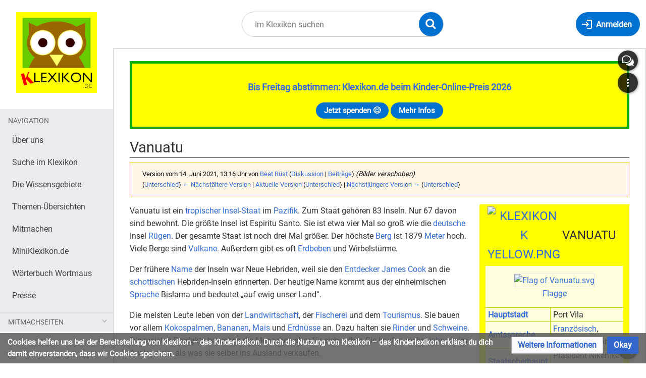

--- FILE ---
content_type: text/html; charset=UTF-8
request_url: https://klexikon.zum.de/index.php?title=Vanuatu&oldid=135710
body_size: 17472
content:
<!DOCTYPE html>
<html class="client-nojs" lang="de" dir="ltr">
<head>
<meta charset="UTF-8"/>
<title>Vanuatu – Klexikon – das Kinderlexikon</title>
<script>document.documentElement.className="client-js";RLCONF={"wgBreakFrames":true,"wgSeparatorTransformTable":[",\t.",".\t,"],"wgDigitTransformTable":["",""],"wgDefaultDateFormat":"dmy","wgMonthNames":["","Januar","Februar","März","April","Mai","Juni","Juli","August","September","Oktober","November","Dezember"],"wgRequestId":"cd2c9c6d01731deccd9f273b","wgCSPNonce":false,"wgCanonicalNamespace":"","wgCanonicalSpecialPageName":false,"wgNamespaceNumber":0,"wgPageName":"Vanuatu","wgTitle":"Vanuatu","wgCurRevisionId":154859,"wgRevisionId":135710,"wgArticleId":12275,"wgIsArticle":true,"wgIsRedirect":false,"wgAction":"view","wgUserName":null,"wgUserGroups":["*"],"wgCategories":["Artikel mit geprüfter Infobox","Klexikon-Artikel","Erdkunde"],"wgPageContentLanguage":"de","wgPageContentModel":"wikitext","wgRelevantPageName":"Vanuatu","wgRelevantArticleId":12275,"wgIsProbablyEditable":false,"wgRelevantPageIsProbablyEditable":false,"wgRestrictionEdit":[],"wgRestrictionMove":[],"wgVisualEditor":{"pageLanguageCode":"de","pageLanguageDir":"ltr","pageVariantFallbacks":"de"},"wgMediaViewerOnClick":true,"wgMediaViewerEnabledByDefault":true,"wgEditSubmitButtonLabelPublish":false};
RLSTATE={"site.styles":"ready","user.styles":"ready","user":"ready","user.options":"loading","mediawiki.action.styles":"ready","mediawiki.interface.helpers.styles":"ready","mediawiki.page.gallery.styles":"ready","ext.inputBox.styles":"ready","mediawiki.ui.input":"ready","mediawiki.ui.checkbox":"ready","skins.timis.styles":"ready","mediawiki.ui.button":"ready","ext.faiRoboto.styles":"ready","ext.faiFontAwesome.styles":"ready","ext.faiBrainyIcons.styles":"ready","ext.visualEditor.desktopArticleTarget.noscript":"ready","ext.embedVideo.styles":"ready","ext.CookieWarning.styles":"ready","oojs-ui-core.styles":"ready","oojs-ui.styles.indicators":"ready","mediawiki.widgets.styles":"ready","oojs-ui-core.icons":"ready","mediawiki.htmlform.ooui.styles":"ready","mediawiki.htmlform.styles":"ready"};RLPAGEMODULES=["site","mediawiki.page.ready","skins.timis.scripts","ext.visualEditor.desktopArticleTarget.init","ext.visualEditor.targetLoader","ext.closeButton","mmv.head","mmv.bootstrap.autostart","ext.embedVideo.overlay","ext.CookieWarning","mediawiki.htmlform","ext.SimpleFeedback"];</script>
<script>(RLQ=window.RLQ||[]).push(function(){mw.loader.implement("user.options@12s5i",function($,jQuery,require,module){mw.user.tokens.set({"patrolToken":"+\\","watchToken":"+\\","csrfToken":"+\\"});});});</script>
<link rel="stylesheet" href="/load.php?lang=de&amp;modules=ext.CookieWarning.styles%7Cext.embedVideo.styles%7Cext.faiBrainyIcons.styles%7Cext.faiFontAwesome.styles%7Cext.faiRoboto.styles%7Cext.inputBox.styles%7Cext.visualEditor.desktopArticleTarget.noscript%7Cmediawiki.action.styles%7Cmediawiki.htmlform.ooui.styles%7Cmediawiki.htmlform.styles%7Cmediawiki.interface.helpers.styles%7Cmediawiki.page.gallery.styles%7Cmediawiki.ui.button%2Ccheckbox%2Cinput%7Cmediawiki.widgets.styles%7Coojs-ui-core.icons%2Cstyles%7Coojs-ui.styles.indicators%7Cskins.timis.styles&amp;only=styles&amp;skin=timis"/>
<script async="" src="/load.php?lang=de&amp;modules=startup&amp;only=scripts&amp;raw=1&amp;skin=timis"></script>
<meta name="generator" content="MediaWiki 1.39.17"/>
<meta name="robots" content="noindex,nofollow"/>
<meta name="format-detection" content="telephone=no"/>
<meta name="viewport" content="width=device-width, initial-scale=1.0, user-scalable=yes, minimum-scale=0.25, maximum-scale=5.0"/>
<link rel="icon" href="/skins/Timis/resources/instance/images/favicon.ico"/>
<link rel="search" type="application/opensearchdescription+xml" href="/opensearch_desc.php" title="Klexikon – das Kinderlexikon (de)"/>
<link rel="EditURI" type="application/rsd+xml" href="https://klexikon.zum.de/api.php?action=rsd"/>
<link rel="alternate" type="application/atom+xml" title="Atom-Feed für „Klexikon – das Kinderlexikon“" href="/index.php?title=Spezial:Letzte_%C3%84nderungen&amp;feed=atom"/>
	<meta property="og:type" content="article"/>

	<meta property="og:site_name" content="Klexikon – das Kinderlexikon"/>

	<meta property="og:title" content="Vanuatu"/>

	<meta property="og:url" content="https://klexikon.zum.de/wiki/Vanuatu"/>

</head>
<body class="mediawiki ltr sitedir-ltr mw-hide-empty-elt ns-0 ns-subject page-Vanuatu rootpage-Vanuatu skin-timis action-view skin--responsive not-logged-in"> <!-- Not logged in Users -->

			
			<!-- Login Button -->
			
		<div id="mw-wrapper"><div id="mw-header-container" class="ts-container"><div id="mw-header" class="ts-inner"><div id="user-tools"><div id="login-button" class="noprint"><a id="p-login" class="mw-wiki-title" href="/index.php?title=Spezial:Anmelden&amp;returnto=Vanuatu&amp;returntoquery=oldid%3D135710" title="Anmelden"><span class="login-button-text">Anmelden</span></a></div></div><div id="p-logo-container" class="mw-portlet" role="banner"><a id="p-banner" class="mw-wiki-title" href="/wiki/Klexikon:Willkommen_im_Klexikon" name="Home"><img id="p-logo" class="mw-portlet" src="/skins/Timis/resources/instance/images/logo.png" alt="Logo"/></a></div><div class="mw-portlet" id="p-search"><h3 lang="de" dir="ltr"><label for="searchInput">Suche</label></h3><form action="/index.php" id="searchform"><div id="simpleSearch"><div id="searchInput-container"><input type="search" name="search" placeholder="Im Klexikon suchen" aria-label="Im Klexikon suchen" autocapitalize="sentences" title="Klexikon – das Kinderlexikon durchsuchen [f]" accesskey="f" id="searchInput"/></div><input type="hidden" value="Spezial:Suche" name="title"/><input class="searchButton mw-fallbackSearchButton" type="submit" name="fulltext" title="Suche nach Seiten, die diesen Text enthalten" id="mw-searchButton" value="Suchen"/><input class="searchButton" type="submit" name="go" title="Gehe direkt zu der Seite mit genau diesem Namen, falls sie vorhanden ist." id="searchButton" value="Seite"/><div id="search-expand-toggle"></div></div><div id="search-collapse-toggle"></div></form></div></div><div class="visualClear"></div></div><div id="menus-cover"></div><div id="mw-content-container" class="ts-container"><div id="mw-content-block" class="ts-inner"><div id="mw-content-wrapper"><div id="mw-content"><div id="content" class="mw-body" role="main"><div id="siteNotice"><div id="localNotice"><div class="sitenotice" lang="de" dir="ltr"><div style="border: 5px solid #00aa00; padding: 1rem; background-color:#FFFF00;">
<p><big><b><a target="_blank" rel="nofollow noreferrer noopener" class="external text" href="https://www.mdr.de/mdr-rundfunkrat/kindermedienpreise/abstimmung-kinder-online-preis-mitmachen-voting-100.html">Bis Freitag abstimmen: Klexikon.de beim Kinder-Online-Preis 2026</a></b></big>
</p>
<center><div>
<div class="mw-ui-button"><a target="_blank" rel="nofollow noreferrer noopener" class="external text" href="https://www.betterplace.org/de/projects/88394">Jetzt spenden 😊</a></div>
<div class="mw-ui-button"><a href="/wiki/Klexikon:%C3%9Cber_uns" title="Klexikon:Über uns">Mehr Infos</a></div>
</div></center>
</div></div></div></div><div class="mw-indicators">
</div>
<h1 id="firstHeading" class="firstHeading mw-first-heading"><span class="mw-page-title-main">Vanuatu</span></h1><div id="bodyContentOuter"><div id="siteSub">Aus Klexikon – das Kinderlexikon</div><div class="visualClear"></div><div class="mw-body-content" id="bodyContent"><div id="contentSub"><div class="mw-message-box-warning mw-revision mw-message-box"><div id="mw-revision-info">Version vom 14. Juni 2021, 13:16 Uhr von <a href="/wiki/Benutzer:Beat_R%C3%BCst" class="mw-userlink" title="Benutzer:Beat Rüst"><bdi>Beat Rüst</bdi></a> <span class="mw-usertoollinks">(<a href="/wiki/Benutzer_Diskussion:Beat_R%C3%BCst" class="mw-usertoollinks-talk" title="Benutzer Diskussion:Beat Rüst">Diskussion</a> | <a href="/wiki/Spezial:Beitr%C3%A4ge/Beat_R%C3%BCst" class="mw-usertoollinks-contribs" title="Spezial:Beiträge/Beat Rüst">Beiträge</a>)</span> <span class="comment">(Bilder verschoben)</span></div><div id="mw-revision-nav">(<a href="/index.php?title=Vanuatu&amp;diff=prev&amp;oldid=135710" title="Vanuatu">Unterschied</a>) <a href="/index.php?title=Vanuatu&amp;direction=prev&amp;oldid=135710" title="Vanuatu">← Nächstältere Version</a> | <a href="/wiki/Vanuatu" title="Vanuatu">Aktuelle Version</a> (<a href="/index.php?title=Vanuatu&amp;diff=cur&amp;oldid=135710" title="Vanuatu">Unterschied</a>) | <a href="/index.php?title=Vanuatu&amp;direction=next&amp;oldid=135710" title="Vanuatu">Nächstjüngere Version →</a> (<a href="/index.php?title=Vanuatu&amp;diff=next&amp;oldid=135710" title="Vanuatu">Unterschied</a>)</div></div></div><div id="mw-content-text" class="mw-body-content mw-content-ltr" lang="de" dir="ltr"><div class="mw-parser-output"><div class="klexibox" style="float:right">
<table style="margin: 0 0 1.5rem 1rem; border-collapse: collapse; border:12px solid #ff0; border-top:none; width:288px; background-color:#ffd; padding:0px">
<tbody><tr>
<td colspan="2" style="background-color:#ff0;">
<table width="100%" style="text-align:center; font-size:24px; text-transform: uppercase; background-color:#ff0; margin:0px; border:none; padding:0px">
<tbody><tr>
<td width="32px" valign="center"><a href="/wiki/Datei:Klexikon_K_yellow.png" class="image"><img alt="Klexikon K yellow.png" src="https://upload.wikimedia.org/wikipedia/commons/thumb/b/b3/Klexikon_K_yellow.png/40px-Klexikon_K_yellow.png" decoding="async" width="32" height="33" srcset="https://upload.wikimedia.org/wikipedia/commons/thumb/b/b3/Klexikon_K_yellow.png/60px-Klexikon_K_yellow.png 1.5x, https://upload.wikimedia.org/wikipedia/commons/thumb/b/b3/Klexikon_K_yellow.png/120px-Klexikon_K_yellow.png 2x" data-file-width="125" data-file-height="130" /></a>
</td>
<td valign="center">Vanuatu
</td>
<td width="32px">&#160;
</td></tr></tbody></table>
</td></tr>
<tr>
<td colspan="2" style="padding:15px; text-align:center"><a href="/wiki/Datei:Flag_of_Vanuatu.svg" class="image"><img alt="Flag of Vanuatu.svg" src="https://upload.wikimedia.org/wikipedia/commons/thumb/b/bc/Flag_of_Vanuatu.svg/langde-250px-Flag_of_Vanuatu.svg.png" decoding="async" width="160" height="96" class="thumbborder" srcset="https://upload.wikimedia.org/wikipedia/commons/thumb/b/bc/Flag_of_Vanuatu.svg/langde-330px-Flag_of_Vanuatu.svg.png 2x" data-file-width="600" data-file-height="360" /></a> <br /> <a href="/wiki/Flagge" title="Flagge">Flagge</a>
</td></tr>
<tr>
<td style="padding-left:5px; border:1px solid #cc0"><b><a href="/wiki/Hauptstadt" title="Hauptstadt">Hauptstadt</a></b>
</td>
<td style="padding-left:5px; border:1px solid #cc0">Port Vila
</td></tr>
<tr>
<td style="padding-left:5px; border:1px solid #cc0"><b><a href="/wiki/Amtssprache" title="Amtssprache">Amtssprache</a></b>
</td>
<td style="padding-left:5px; border:1px solid #cc0"><a href="/wiki/Franz%C3%B6sische_Sprache" title="Französische Sprache">Französisch</a>, <a href="/wiki/Englische_Sprache" title="Englische Sprache">Englisch</a>, Bislama
</td></tr>
<tr>
<td style="padding-left:5px; padding-right:5px; border:1px solid #cc0"><b><a href="/wiki/Staatsoberhaupt" title="Staatsoberhaupt">Staatsoberhaupt</a></b>
</td>
<td style="padding-left:5px; padding-right:5px; border:1px solid #cc0">Präsident Nikenike Vurobaravu
</td></tr>
<tr>
<td style="padding-left:5px; border:1px solid #cc0"><b><a href="/wiki/Einwohner" title="Einwohner">Einwohnerzahl</a></b>
</td>
<td style="padding-left:5px; border:1px solid #cc0">etwa 276.000
</td></tr>
<tr>
<td style="padding-left:5px; border:1px solid #cc0"><b>Fläche</b>
</td>
<td style="padding-left:5px; border:1px solid #cc0">etwa 12.000 <a href="/wiki/Meter" title="Meter">Quadratkilometer</a>
</td></tr>
<tr>
<td colspan="2"><a href="/wiki/Datei:Vanuatu_on_the_globe_(Polynesia_centered).svg" class="image"><img alt="Vanuatu on the globe (Polynesia centered).svg" src="https://upload.wikimedia.org/wikipedia/commons/thumb/d/d9/Vanuatu_on_the_globe_%28Polynesia_centered%29.svg/langde-330px-Vanuatu_on_the_globe_%28Polynesia_centered%29.svg.png" decoding="async" width="288" height="288" srcset="https://upload.wikimedia.org/wikipedia/commons/thumb/d/d9/Vanuatu_on_the_globe_%28Polynesia_centered%29.svg/langde-500px-Vanuatu_on_the_globe_%28Polynesia_centered%29.svg.png 1.5x, https://upload.wikimedia.org/wikipedia/commons/thumb/d/d9/Vanuatu_on_the_globe_%28Polynesia_centered%29.svg/langde-960px-Vanuatu_on_the_globe_%28Polynesia_centered%29.svg.png 2x" data-file-width="861" data-file-height="861" /></a>
</td></tr>
<tr>
<td colspan="2" style="text-align:center">Wo das Land in <a href="/wiki/Ozeanien" title="Ozeanien">Ozeanien</a> liegt
</td></tr>
<tr>
<td colspan="2" style="text-align:center"><b>Übersicht: Alle <a href="/wiki/Staaten_der_Erde" title="Staaten der Erde">Staaten der Erde</a></b>
</td></tr></tbody></table></div>
<p>Vanuatu ist ein <a href="/wiki/Tropen" title="Tropen">tropischer</a> <a href="/wiki/Insel" title="Insel">Insel</a>-<a href="/wiki/Staat" title="Staat">Staat</a> im <a href="/wiki/Pazifik" class="mw-redirect" title="Pazifik">Pazifik</a>. Zum Staat gehören 83 Inseln. Nur 67 davon sind bewohnt. Die größte Insel ist Espiritu Santo. Sie ist etwa vier Mal so groß wie die <a href="/wiki/Deutschland" title="Deutschland">deutsche</a> Insel <a href="/wiki/R%C3%BCgen" title="Rügen">Rügen</a>. Der gesamte Staat ist noch drei Mal größer. Der höchste <a href="/wiki/Berg" class="mw-redirect" title="Berg">Berg</a> ist 1879 <a href="/wiki/Meter" title="Meter">Meter</a> hoch. Viele Berge sind <a href="/wiki/Vulkan" title="Vulkan">Vulkane</a>. Außerdem gibt es oft <a href="/wiki/Erdbeben" title="Erdbeben">Erdbeben</a> und Wirbelstürme.
</p><p>Der frühere <a href="/wiki/Name" title="Name">Name</a> der Inseln war Neue Hebriden, weil sie den <a href="/wiki/Entdecker" title="Entdecker">Entdecker</a> <a href="/wiki/James_Cook" title="James Cook">James Cook</a> an die <a href="/wiki/Schottland" title="Schottland">schottischen</a> Hebriden-Inseln erinnerten. Der heutige Name kommt aus der einheimischen <a href="/wiki/Sprache" title="Sprache">Sprache</a> Bislama und bedeutet „auf ewig unser Land“.
</p><p>Die meisten Leute leben von der <a href="/wiki/Landwirtschaft" title="Landwirtschaft">Landwirtschaft</a>, der <a href="/wiki/Fische" title="Fische">Fischerei</a> und dem <a href="/wiki/Tourismus" title="Tourismus">Tourismus</a>. Sie bauen vor allem <a href="/wiki/Palmen" title="Palmen">Kokospalmen</a>, <a href="/wiki/Banane" class="mw-redirect" title="Banane">Bananen</a>, <a href="/wiki/Mais" title="Mais">Mais</a> und <a href="/wiki/Erdnuss" title="Erdnuss">Erdnüsse</a> an. Dazu halten sie <a href="/wiki/Rinder" title="Rinder">Rinder</a> und <a href="/wiki/Schwein" class="mw-redirect" title="Schwein">Schweine</a>. Die meisten Produkte brauchen die Menschen aber für sich selber. Sie kaufen mehr <a href="/wiki/Nahrung" class="mw-redirect" title="Nahrung">Nahrung</a> im Ausland ein, als was sie selber ins Ausland verkaufen.
</p><p>In Vanuatu gibt es viele <a href="/wiki/Steuer" title="Steuer">Steuern</a> nicht, die wir in den meisten anderen Ländern kennen. Viele ausländische <a href="/wiki/Unternehmen" title="Unternehmen">Unternehmen</a> betreiben deshalb hier ein <a href="/wiki/B%C3%BCro" title="Büro">Büro</a> oder legen ihr <a href="/wiki/Geld" title="Geld">Geld</a> hier auf die <a href="/wiki/Bank" title="Bank">Bank</a>, damit sie in ihrem Ursprungsland <a href="/wiki/Steuer" title="Steuer">Steuern</a> sparen können. Vanuatu bezeichnet man deshalb als „<a href="/wiki/Steuer" title="Steuer">Steueroase</a>“, wie auch einige andere Länder. Vanuatu selber verdient aber damit sehr viel Geld.
</p><p>Im Jahr 2015 zerstörte ein Wirbelsturm weite Teile des Inselstaates. Er hatte eine Windgeschwindigkeiten von mehr als 300 <a href="/wiki/Stundenkilometer" class="mw-redirect" title="Stundenkilometer">Stundenkilometer</a>. Kaum ein <a href="/wiki/Sturm" title="Sturm">Sturm</a> war je stärker. In der <a href="/wiki/Hauptstadt" title="Hauptstadt">Hauptstadt</a> Port Vila wurden 90 <a href="/wiki/Prozent" title="Prozent">Prozent</a> aller Gebäude zerstört oder schwer beschädigt. Der <a href="/wiki/Pr%C3%A4sident" class="mw-redirect" title="Präsident">Präsident</a> machte den <a href="/wiki/Klimawandel" title="Klimawandel">Klimawandel</a> dafür verantwortlich.
</p>
<h2><span id="Was_gibt_es_besonderes_in_Vanuatu.3F"></span><span class="mw-headline" id="Was_gibt_es_besonderes_in_Vanuatu?">Was gibt es besonderes in Vanuatu?</span></h2>
<div class="thumb tright"><div class="thumbinner" style="width:302px;"><a href="/wiki/Datei:Youth_Against_Corruption_(Imagicity_1055).jpg" class="image"><img alt="" src="https://upload.wikimedia.org/wikipedia/commons/thumb/5/5e/Youth_Against_Corruption_%28Imagicity_1055%29.jpg/330px-Youth_Against_Corruption_%28Imagicity_1055%29.jpg" decoding="async" width="300" height="199" class="thumbimage" srcset="https://upload.wikimedia.org/wikipedia/commons/thumb/5/5e/Youth_Against_Corruption_%28Imagicity_1055%29.jpg/500px-Youth_Against_Corruption_%28Imagicity_1055%29.jpg 1.5x, https://upload.wikimedia.org/wikipedia/commons/thumb/5/5e/Youth_Against_Corruption_%28Imagicity_1055%29.jpg/960px-Youth_Against_Corruption_%28Imagicity_1055%29.jpg 2x" data-file-width="3792" data-file-height="2519" /></a>  <div class="thumbcaption"><div class="magnify"><a href="/wiki/Datei:Youth_Against_Corruption_(Imagicity_1055).jpg" class="internal" title="vergrößern"></a></div>Der Text auf dem Stirnband dieses Mannes ist in der <a href="/wiki/Sprache" title="Sprache">Sprache</a> Bislama. Deutlich ist die Ähnlichkeit mit dem <a href="/wiki/Englisch" class="mw-redirect" title="Englisch">Englischen</a> erkennbar. „KAM TUGETER“ kommt vom englischen „come together“ und bedeutet: „Kommt beisammen!“ „FAET AGENST KORAPSEN“ kommt vom englischen „fight against corruption“ und bedeutet: „Kämpft gegen <a href="/wiki/Korruption" title="Korruption">Korruption</a>!“</div></div></div>
<p>Vanuatu hat etwa 267.000 Einwohner. Das ist gerade doppelt so viel wie die Stadt <a href="/wiki/Bern" class="mw-redirect" title="Bern">Bern</a>. Die <a href="/wiki/Mensch" title="Mensch">Menschen</a> sprechen eine von 110 einheimischen Sprachen. Nirgends auf der <a href="/wiki/Erde" title="Erde">Erde</a> gibt es mehr Sprachen pro Einwohner. <a href="/wiki/Amtssprache" title="Amtssprache">Amtssprachen</a> sind <a href="/wiki/Englisch" class="mw-redirect" title="Englisch">Englisch</a>, <a href="/wiki/Franz%C3%B6sisch" class="mw-redirect" title="Französisch">Französisch</a> und Bislama. Bislama ist eine junge Sprache. Sie entstand in der Zeit, als die <a href="/wiki/Britisches_Weltreich" title="Britisches Weltreich">Briten</a> und die <a href="/wiki/Frankreich" title="Frankreich">Franzosen</a> gemeinsam über die Inselgruppe herrschten. Beide Sprachen haben ihre Spuren hinterlassen. Wenn sich jemand bedanken will, kann er sagen: „Tank yu tumas.“ Das kommt vom englischen „Thank you too much“ und bedeutet „Vielen Dank!“ Eine Neujahrsfeier nennt man „bonane“. Das kommt vom französischen „bonne année“ und bedeutet „gutes Jahr“. Abgesehen von dem Wortschatz hat Bislama aber nicht viel mit <a href="/wiki/Europa" title="Europa">europäischen</a> Sprachen gemeinsam. 
</p><p>Auf einer bestimmten Insel wird immer noch Tauschhandel betrieben. Dort hat zum Beispiel eine <a href="/wiki/Muschel" class="mw-redirect" title="Muschel">Muschel</a>, ein <a href="/wiki/Wildschwein" title="Wildschwein">Wildschwein</a> oder der Stoßzahn eines Wildschweins einen Wert, der in die <a href="/wiki/W%C3%A4hrung" title="Währung">Währung</a> Vatu umgerechnet wird. Selbst ein guter Rat oder eine alte Geschichte können in <a href="/wiki/Geld" title="Geld">Geld</a> umgerechnet werden. Wer alt ist und nicht mehr arbeiten kann, der erzählt von seinen Lebenserfahrungen. So besitzt jeder etwas, das er eintauschen kann. Ein Vatu ist ungefähr so viel wert wie ein Schweinestoßzahn. Wer <a href="/wiki/Schwein" class="mw-redirect" title="Schwein">Schweine</a> besitzt gilt als reich. Ein besonders gutes Paar Stoßzähne kann tausende <a href="/wiki/Euro" title="Euro">Euro</a> wert sein. Der Stoßzahn eines Wildschweins ist auch auf der <a href="/wiki/Flagge" title="Flagge">Flagge</a> Vanuatus zu sehen.
</p><p>Aus Vanuatu stammt das Bungeespringen. Einer <a href="/wiki/Sage" title="Sage">Legende</a> nach wurde eine junge <a href="/wiki/Frau" title="Frau">Frau</a> von ihrem eifersüchtigen <a href="/wiki/Mann" title="Mann">Mann</a> verfolgt. Sie kletterte auf einen <a href="/wiki/Baum" title="Baum">Baum</a>, doch er kletterte auch hinauf. Da sprang sie in die Tiefe. Als ihr Mann das sah, sprang er hinterher, da er ohne sie nicht mehr leben wollte. Die Frau hatte jedoch rasch Lianen um ihre Knöchel gebunden und überlebte den Sprung. Ihr Mann aber starb. Heute wollen viele <a href="/wiki/Tourist" class="mw-redirect" title="Tourist">Touristen</a> dieses Schauspiel sehen. Sie müssen etwa 100 <a href="/wiki/Euro" title="Euro">Euro</a> zahlen. Von Filmteams werden bis zu 10.000 Euro verlangt. 
</p><p>Im <a href="/wiki/Jahr" title="Jahr">Jahr</a> 1974 nahm die britische <a href="/wiki/K%C3%B6nig" title="König">Königin</a> Elisabeth die Zweite an dieser Zeremonie teil. Dabei verunglückte ein Springer tödlich. Mitglieder eines Oxforder Clubs für gefährliche Sportarten waren dennoch davon begeistert und wollten es selbst ausprobieren. Mit <a href="/wiki/Gummi" title="Gummi">Gummibändern</a> machten sie das Springen ungefährlicher. Vier Klubmitglieder sprangen dann von einer 76 Meter hohen <a href="/wiki/Br%C3%BCcke" title="Brücke">Brücke</a> in der englischen Stadt Bristol. Das war der Anfang des Bungeespringens.
</p>
<ul class="gallery mw-gallery-traditional">
		<li class="gallerybox" style="width: 155px"><div style="width: 155px">
			<div class="thumb" style="width: 150px;"><div style="margin:32.5px auto;"><a href="/wiki/Datei:Landdiving1.jpg" class="image" title="Aus Vanuatu stammt das Bungeespringen. Die Springer sind nur durch Lianen gesichert."><img alt="Aus Vanuatu stammt das Bungeespringen. Die Springer sind nur durch Lianen gesichert." src="https://upload.wikimedia.org/wikipedia/commons/thumb/6/6e/Landdiving1.jpg/120px-Landdiving1.jpg" decoding="async" width="120" height="85" srcset="https://upload.wikimedia.org/wikipedia/commons/thumb/6/6e/Landdiving1.jpg/250px-Landdiving1.jpg 1.5x" data-file-width="1024" data-file-height="727" /></a></div></div>
			<div class="gallerytext">
<p>Aus Vanuatu stammt das Bungeespringen. Die Springer sind nur durch Lianen gesichert.
</p>
			</div>
		</div></li>
		<li class="gallerybox" style="width: 155px"><div style="width: 155px">
			<div class="thumb" style="width: 150px;"><div style="margin:21.5px auto;"><a href="/wiki/Datei:Edward_Natapei_CENTER_presenting_a_ceremonial_flag_to_foreign_diplomats.jpg" class="image" title="Der Präsident zeigt mit ausländischen Diplomaten die Flagge. Das Symbol ist der Stoßzahn eines Keilers."><img alt="Der Präsident zeigt mit ausländischen Diplomaten die Flagge. Das Symbol ist der Stoßzahn eines Keilers." src="https://upload.wikimedia.org/wikipedia/commons/thumb/0/0c/Edward_Natapei_CENTER_presenting_a_ceremonial_flag_to_foreign_diplomats.jpg/120px-Edward_Natapei_CENTER_presenting_a_ceremonial_flag_to_foreign_diplomats.jpg" decoding="async" width="120" height="107" srcset="https://upload.wikimedia.org/wikipedia/commons/thumb/0/0c/Edward_Natapei_CENTER_presenting_a_ceremonial_flag_to_foreign_diplomats.jpg/250px-Edward_Natapei_CENTER_presenting_a_ceremonial_flag_to_foreign_diplomats.jpg 1.5x" data-file-width="562" data-file-height="500" /></a></div></div>
			<div class="gallerytext">
<p>Der <a href="/wiki/Pr%C3%A4sident" class="mw-redirect" title="Präsident">Präsident</a> zeigt mit ausländischen Diplomaten die <a href="/wiki/Flagge" title="Flagge">Flagge</a>. Das <a href="/wiki/Symbol" title="Symbol">Symbol</a> ist der Stoßzahn eines Keilers.
</p>
			</div>
		</div></li>
		<li class="gallerybox" style="width: 155px"><div style="width: 155px">
			<div class="thumb" style="width: 150px;"><div style="margin:38.5px auto;"><a href="/wiki/Datei:Sand_drawing,_Vanuatu.jpg" class="image" title="Einwohner ohne gemeinsame Sprache verständigten sich früher über Zeichnungen im Sand."><img alt="Einwohner ohne gemeinsame Sprache verständigten sich früher über Zeichnungen im Sand." src="https://upload.wikimedia.org/wikipedia/commons/thumb/8/8f/Sand_drawing%2C_Vanuatu.jpg/120px-Sand_drawing%2C_Vanuatu.jpg" decoding="async" width="120" height="73" srcset="https://upload.wikimedia.org/wikipedia/commons/thumb/8/8f/Sand_drawing%2C_Vanuatu.jpg/250px-Sand_drawing%2C_Vanuatu.jpg 1.5x" data-file-width="2637" data-file-height="1599" /></a></div></div>
			<div class="gallerytext">
<p>Einwohner ohne gemeinsame <a href="/wiki/Sprache" title="Sprache">Sprache</a> verständigten sich früher über <a href="/wiki/Zeichnung" title="Zeichnung">Zeichnungen</a> im <a href="/wiki/Sand" title="Sand">Sand</a>.
</p>
			</div>
		</div></li>
		<li class="gallerybox" style="width: 155px"><div style="width: 155px">
			<div class="thumb" style="width: 150px;"><div style="margin:35px auto;"><a href="/wiki/Datei:Mt._Yasur_Eruption.jpg" class="image" title="Der Vulkan Yasur ist seit mindestens 800 Jahren aktiv."><img alt="Der Vulkan Yasur ist seit mindestens 800 Jahren aktiv." src="https://upload.wikimedia.org/wikipedia/commons/thumb/0/09/Mt._Yasur_Eruption.jpg/120px-Mt._Yasur_Eruption.jpg" decoding="async" width="120" height="80" srcset="https://upload.wikimedia.org/wikipedia/commons/thumb/0/09/Mt._Yasur_Eruption.jpg/250px-Mt._Yasur_Eruption.jpg 1.5x" data-file-width="3008" data-file-height="2000" /></a></div></div>
			<div class="gallerytext">
<p>Der <a href="/wiki/Vulkan" title="Vulkan">Vulkan</a> Yasur ist seit mindestens 800 <a href="/wiki/Jahr" title="Jahr">Jahren</a> aktiv.
</p>
			</div>
		</div></li>
		<li class="gallerybox" style="width: 155px"><div style="width: 155px">
			<div class="thumb" style="width: 150px;"><div style="margin:15px auto;"><figure class="embedvideo" data-service="local-embed" data-iframeconfig="{&quot;src&quot;:&quot;&quot;}" style="width:120px"><!--
	--><span class="embedvideo-wrapper" style="height:120px"><div class="embedvideo-consent" data-show-privacy-notice="1"><div class="embedvideo-thumbnail"></div><!--
--><div class="embedvideo-overlay"><!--
	--><div class="embedvideo-loader" role="button"><!--
		--><div class="embedvideo-loader__fakeButton">Video laden</div><!--
		--><div class="embedvideo-loader__footer"><!--
			--><div class="embedvideo-loader__service">Lokale Datei</div><!--
		--></div><!--
	--></div><!--
	--><div class="embedvideo-privacyNotice hidden"><!--
		--><div class="embedvideo-privacyNotice__content">Lokale Datei sammelt möglicherweise persönliche Daten.</div><!--
		--><div class="embedvideo-privacyNotice__buttons"><!--
<p>			--><button class="embedvideo-privacyNotice__continue">Fortfahren</button><!--
			--><button class="embedvideo-privacyNotice__dismiss">Ausblenden</button><!--
</p>
		--></div><!--
	--></div><!--
--></div><!--
--></div><video src="https://upload.wikimedia.org/wikipedia/commons/3/36/WIKITONGUES-_Regianna_speaking_West_Ambae.webm" width="120" height="120" style="max-width: 100%; max-height: 100%; width: 120px; height: 120px;" controls=""></video></span>
</figure></div></div>
			<div class="gallerytext">
<p>Diese Dame spircht West Ambae, wie etwa neuntausend andere Einwohner
</p>
			</div>
		</div></li>
</ul>
<hr />
<div class="mw-inputbox-centered" style=""><form name="searchbox" class="searchbox" action="/wiki/Spezial:Suche" id="M"><input class="mw-inputbox-input mw-searchInput searchboxInput mw-ui-input mw-ui-input-inline" name="search" placeholder="" size="60" dir="ltr" /><br /><input type="submit" name="go" class="mw-ui-button" value="Suche diesen Artikel" />&#160;<input type="submit" name="fulltext" class="mw-ui-button" value="Suche dieses Wort" /></form></div>
<p><br style="clear:both;" />
</p>
<hr />
<div style="font: 12pt Arial; padding:5px;">
<p><b>Klexikon.de ist die Wikipedia für Kinder</b> zwischen 5 und 15 Jahren, also ein kostenloses Online-Lexikon für Schulkinder. Zum Thema <b>Vanuatu</b> findet ihr  weitere Kinderseiten in der Kindersuchmaschine <a target="_blank" rel="nofollow noreferrer noopener" class="external text" href="https://www.fragfinn.de/?s&amp;q=Vanuatu">„Frag Finn“</a>. <br />
</p><p>Das <b>Klexikon wird gefördert</b> durch den weltgrößten Wikipedia-Förderverein <a target="_blank" rel="nofollow noreferrer noopener" class="external text" href="https://blog.wikimedia.de/2023/11/29/das-klexikon-die-digitale-antwort-auf-kinderfragen/">Wikimedia Deutschland</a>, die <a target="_blank" rel="nofollow noreferrer noopener" class="external text" href="https://www.mabb.de/foerderung/medienkompetenz/unsere-angebote-veranstaltungen/details/online-recherche-in-der-grundschule/online-recherche-in-der-grundschule">Beauftragte der Bundesregierung für Kultur und Medien</a>, die <a target="_blank" rel="nofollow noreferrer noopener" class="external text" href="https://www.bzkj.de/bzkj/service/alle-meldungen/kindgerechte-digitale-angebote-entwickeln-bzkj-bewilligt-foerderantraege-fuer-sieben-projekte-242356">Bundeszentrale für Kinder- und Jugendmedienschutz</a> und die <a target="_blank" rel="nofollow noreferrer noopener" class="external text" href="https://www.mabb.de/foerderung/medienkompetenz/unsere-angebote-veranstaltungen/details/online-recherche-in-der-grundschule/online-recherche-in-der-grundschule">Medienanstalt Berlin-Brandenburg</a>. <br />
</p><p>Unsere <b>Klexikon-Botschafter</b> sind die KiKA-Moderatoren <a href="/wiki/Klexikon:%C3%9Cber_uns" title="Klexikon:Über uns">Ralph Caspers</a> („Wissen macht Ah!“, “Die Sendung mit der Maus“ und „Frag doch mal die Maus“) und <a href="/wiki/Klexikon:%C3%9Cber_uns" title="Klexikon:Über uns">Julian Janssen</a> („Checker Julian“). <br />
</p><p>Das Kinderlexikon <b>Klexikon sorgt für Medienkompetenz und Bildungsgerechtigkeit</b> und ist wie die Wikipedia <a target="_blank" rel="nofollow noreferrer noopener" class="external text" href="https://www.betterplace.org/de/projects/88394">auf Spenden angewiesen</a>. Denn hier finden Schülerinnen und Schüler zu <a href="/wiki/Kategorie:Klexikon-Artikel" title="Kategorie:Klexikon-Artikel">3.500 Themen</a> das Wichtigste einfach erklärt, mit Definition und Bildern. Das ist Grundwissen kindgerecht und leicht verständlich für Unterricht, Hausaufgaben und Präsentationen in der Schule. <br />
</p>
Schreib uns gerne eine Nachricht und schau dir <a href="/wiki/Antworten" class="mw-redirect" title="Antworten">unsere Antworten dazu</a> an.</div>
<!-- 
NewPP limit report
Cached time: 20260112220902
Cache expiry: 86400
Reduced expiry: false
Complications: []
CPU time usage: 0.373 seconds
Real time usage: 5.036 seconds
Preprocessor visited node count: 105/1000000
Post‐expand include size: 5598/2097152 bytes
Template argument size: 272/2097152 bytes
Highest expansion depth: 5/100
Expensive parser function count: 1/100
Unstrip recursion depth: 0/20
Unstrip post‐expand size: 5912/5000000 bytes
-->
<!--
Transclusion expansion time report (%,ms,calls,template)
100.00% 3243.277      1 -total
  0.04%    1.350      1 Vorlage:Artikel
  0.04%    1.307      1 Vorlage:Infobox_Vanuatu
  0.02%    0.545      1 Vorlage:Infobox_Land
-->

<!-- Saved in RevisionOutputCache with key klexikon:rcache:135710:dateformat=dmy and timestamp 20260112220857 and revision id 135710.
 -->
</div><div id="simplefeedback"><div class="mw-htmlform-ooui-wrapper oo-ui-layout oo-ui-panelLayout"><form id="simplefeedback-form" action="/wiki/Spezial:SimpleFeedback/Vanuatu" method="post" enctype="application/x-www-form-urlencoded" class="mw-htmlform mw-htmlform-ooui oo-ui-layout oo-ui-formLayout"><input type="hidden" value="Spezial:SimpleFeedback/Vanuatu" name="title" />
<div class="oo-ui-layout oo-ui-panelLayout oo-ui-panelLayout-padded oo-ui-panelLayout-framed"><fieldset class="oo-ui-layout oo-ui-labelElement oo-ui-fieldsetLayout"><legend class="oo-ui-fieldsetLayout-header"><span class="oo-ui-iconElement-icon oo-ui-iconElement-noIcon"></span><span class="oo-ui-labelElement-label">HALLO, liebes Klexikon!</span></legend><div class="oo-ui-fieldsetLayout-group"><div class="oo-ui-widget oo-ui-widget-enabled"><div id="mw-htmlform-simplefeedback-container"><div id="ooui-php-11" class="mw-htmlform-field-HTMLRadioField oo-ui-layout oo-ui-fieldLayout oo-ui-fieldLayout-align-top" data-ooui="{&quot;_&quot;:&quot;mw.htmlform.FieldLayout&quot;,&quot;fieldWidget&quot;:{&quot;tag&quot;:&quot;simplefeedback-select-widget&quot;},&quot;align&quot;:&quot;top&quot;,&quot;helpInline&quot;:true,&quot;$overlay&quot;:true,&quot;classes&quot;:[&quot;mw-htmlform-field-HTMLRadioField&quot;]}"><div class="oo-ui-fieldLayout-body"><span class="oo-ui-fieldLayout-header"><label id="ooui-php-5" class="oo-ui-labelElement-label"></label></span><div class="oo-ui-fieldLayout-field"><div id="simplefeedback-select-widget" aria-labelledby="ooui-php-5" class="oo-ui-widget oo-ui-widget-enabled oo-ui-inputWidget oo-ui-radioSelectInputWidget" data-ooui="{&quot;_&quot;:&quot;OO.ui.RadioSelectInputWidget&quot;,&quot;options&quot;:[{&quot;data&quot;:&quot;newtopic&quot;,&quot;label&quot;:{&quot;html&quot;:&quot;Ich habe einen Lieblings-Artikel im Klexikon.&quot;}},{&quot;data&quot;:&quot;bug&quot;,&quot;label&quot;:{&quot;html&quot;:&quot;Ich habe einen Fehler gefunden.&quot;}},{&quot;data&quot;:&quot;question&quot;,&quot;label&quot;:{&quot;html&quot;:&quot;Ich m\u00f6chte ein neues Thema vorschlagen.&quot;}},{&quot;data&quot;:&quot;praise&quot;,&quot;label&quot;:{&quot;html&quot;:&quot;Ich m\u00f6chte euch loben oder kritisieren.&quot;}}],&quot;name&quot;:&quot;wptopics&quot;,&quot;value&quot;:&quot;bug&quot;}"><div class="oo-ui-layout oo-ui-labelElement oo-ui-fieldLayout oo-ui-fieldLayout-align-inline"><div class="oo-ui-fieldLayout-body"><span class="oo-ui-fieldLayout-field"><span class="oo-ui-widget oo-ui-widget-enabled oo-ui-inputWidget oo-ui-radioInputWidget"><input type="radio" tabindex="0" name="wptopics" value="newtopic" id="ooui-php-1" class="oo-ui-inputWidget-input" /><span></span></span></span><span class="oo-ui-fieldLayout-header"><label for="ooui-php-1" class="oo-ui-labelElement-label">Ich habe einen Lieblings-Artikel im Klexikon.</label></span></div></div><div class="oo-ui-layout oo-ui-labelElement oo-ui-fieldLayout oo-ui-fieldLayout-align-inline"><div class="oo-ui-fieldLayout-body"><span class="oo-ui-fieldLayout-field"><span class="oo-ui-widget oo-ui-widget-enabled oo-ui-inputWidget oo-ui-radioInputWidget"><input type="radio" tabindex="0" name="wptopics" value="bug" id="ooui-php-2" checked="checked" class="oo-ui-inputWidget-input" /><span></span></span></span><span class="oo-ui-fieldLayout-header"><label for="ooui-php-2" class="oo-ui-labelElement-label">Ich habe einen Fehler gefunden.</label></span></div></div><div class="oo-ui-layout oo-ui-labelElement oo-ui-fieldLayout oo-ui-fieldLayout-align-inline"><div class="oo-ui-fieldLayout-body"><span class="oo-ui-fieldLayout-field"><span class="oo-ui-widget oo-ui-widget-enabled oo-ui-inputWidget oo-ui-radioInputWidget"><input type="radio" tabindex="0" name="wptopics" value="question" id="ooui-php-3" class="oo-ui-inputWidget-input" /><span></span></span></span><span class="oo-ui-fieldLayout-header"><label for="ooui-php-3" class="oo-ui-labelElement-label">Ich möchte ein neues Thema vorschlagen.</label></span></div></div><div class="oo-ui-layout oo-ui-labelElement oo-ui-fieldLayout oo-ui-fieldLayout-align-inline"><div class="oo-ui-fieldLayout-body"><span class="oo-ui-fieldLayout-field"><span class="oo-ui-widget oo-ui-widget-enabled oo-ui-inputWidget oo-ui-radioInputWidget"><input type="radio" tabindex="0" name="wptopics" value="praise" id="ooui-php-4" class="oo-ui-inputWidget-input" /><span></span></span></span><span class="oo-ui-fieldLayout-header"><label for="ooui-php-4" class="oo-ui-labelElement-label">Ich möchte euch loben oder kritisieren.</label></span></div></div></div></div></div></div><div id="ooui-php-12" class="mw-htmlform-field-HTMLTextAreaField oo-ui-layout oo-ui-fieldLayout oo-ui-fieldLayout-align-top" data-ooui="{&quot;_&quot;:&quot;mw.htmlform.FieldLayout&quot;,&quot;fieldWidget&quot;:{&quot;tag&quot;:&quot;simplefeedback-text-field&quot;},&quot;align&quot;:&quot;top&quot;,&quot;helpInline&quot;:true,&quot;$overlay&quot;:true,&quot;classes&quot;:[&quot;mw-htmlform-field-HTMLTextAreaField&quot;]}"><div class="oo-ui-fieldLayout-body"><span class="oo-ui-fieldLayout-header"><label for="ooui-php-6" class="oo-ui-labelElement-label"></label></span><div class="oo-ui-fieldLayout-field"><div id="simplefeedback-text-field" class="oo-ui-widget oo-ui-widget-enabled oo-ui-inputWidget oo-ui-textInputWidget oo-ui-textInputWidget-type-text oo-ui-textInputWidget-php" data-ooui="{&quot;_&quot;:&quot;OO.ui.MultilineTextInputWidget&quot;,&quot;rows&quot;:10,&quot;name&quot;:&quot;wpfeedbacktext&quot;,&quot;inputId&quot;:&quot;ooui-php-6&quot;,&quot;required&quot;:false}"><textarea tabindex="0" name="wpfeedbacktext" rows="10" id="ooui-php-6" class="oo-ui-inputWidget-input"></textarea><span class="oo-ui-iconElement-icon oo-ui-iconElement-noIcon"></span><span class="oo-ui-indicatorElement-indicator oo-ui-indicatorElement-noIndicator"></span></div></div></div></div><div id="ooui-php-13" class="mw-htmlform-field-HTMLTextField oo-ui-layout oo-ui-fieldLayout oo-ui-fieldLayout-align-top" data-ooui="{&quot;_&quot;:&quot;mw.htmlform.FieldLayout&quot;,&quot;fieldWidget&quot;:{&quot;tag&quot;:&quot;mw-input-user_comments&quot;},&quot;align&quot;:&quot;top&quot;,&quot;helpInline&quot;:true,&quot;$overlay&quot;:true,&quot;classes&quot;:[&quot;mw-htmlform-field-HTMLTextField&quot;]}"><div class="oo-ui-fieldLayout-body"><span class="oo-ui-fieldLayout-header"><label for="ooui-php-8" class="oo-ui-labelElement-label"></label></span><div class="oo-ui-fieldLayout-field"><div id="mw-input-user_comments" class="oo-ui-widget oo-ui-widget-enabled oo-ui-inputWidget oo-ui-textInputWidget oo-ui-textInputWidget-type-text oo-ui-textInputWidget-php" data-ooui="{&quot;_&quot;:&quot;OO.ui.TextInputWidget&quot;,&quot;name&quot;:&quot;user_comments&quot;,&quot;inputId&quot;:&quot;ooui-php-8&quot;,&quot;required&quot;:false}"><input type="text" tabindex="0" name="user_comments" value="" id="ooui-php-8" class="oo-ui-inputWidget-input" /><span class="oo-ui-iconElement-icon oo-ui-iconElement-noIcon"></span><span class="oo-ui-indicatorElement-indicator oo-ui-indicatorElement-noIndicator"></span></div></div></div></div><div id="ooui-php-14" class="mw-htmlform-field-HTMLInfoField oo-ui-layout oo-ui-fieldLayout oo-ui-fieldLayout-align-top" data-ooui="{&quot;_&quot;:&quot;mw.htmlform.FieldLayout&quot;,&quot;fieldWidget&quot;:{&quot;tag&quot;:&quot;mw-input-wpprivacy&quot;},&quot;align&quot;:&quot;top&quot;,&quot;helpInline&quot;:true,&quot;$overlay&quot;:true,&quot;classes&quot;:[&quot;mw-htmlform-field-HTMLInfoField&quot;]}"><div class="oo-ui-fieldLayout-body"><span class="oo-ui-fieldLayout-header"><label id="ooui-php-10" class="oo-ui-labelElement-label"></label></span><div class="oo-ui-fieldLayout-field"><label id="mw-input-wpprivacy" aria-labelledby="ooui-php-10" class="oo-ui-widget oo-ui-widget-enabled oo-ui-labelElement-label oo-ui-labelElement oo-ui-labelWidget" data-ooui="{&quot;_&quot;:&quot;OO.ui.LabelWidget&quot;,&quot;label&quot;:{&quot;html&quot;:&quot;Hinweis: Wir ben\u00f6tigen und speichern KEINE pers\u00f6nlichen Daten wie deinen Namen. &lt;a href=\&quot;\/wiki\/Klexikon:Eure_Nachrichten_und_unsere_Antworten\&quot; title=\&quot;Klexikon:Eure Nachrichten und unsere Antworten\&quot;&gt;Hier findest du auch die Nachrichten von anderen Kindern und unsere Antworten dazu.&lt;\/a&gt;\n\u00dcbrigens: Bei pers\u00f6nlichen Sorgen oder Notf\u00e4llen kannst du dich an ein &lt;a href=\&quot;\/wiki\/Vorlage:Sorgentelefone_f%C3%BCr_Kinder\&quot; title=\&quot;Vorlage:Sorgentelefone f\u00fcr Kinder\&quot;&gt;Sorgentelefon f\u00fcr Kinder&lt;\/a&gt; wenden.&quot;}}">Hinweis: Wir benötigen und speichern KEINE persönlichen Daten wie deinen Namen. <a href="/wiki/Klexikon:Eure_Nachrichten_und_unsere_Antworten" title="Klexikon:Eure Nachrichten und unsere Antworten">Hier findest du auch die Nachrichten von anderen Kindern und unsere Antworten dazu.</a>
Übrigens: Bei persönlichen Sorgen oder Notfällen kannst du dich an ein <a href="/wiki/Vorlage:Sorgentelefone_f%C3%BCr_Kinder" title="Vorlage:Sorgentelefone für Kinder">Sorgentelefon für Kinder</a> wenden.</label></div></div></div></div></div></div></fieldset></div>
<p><input id="wpEditToken" type="hidden" value="+\" name="wpEditToken" />
<input id="mw-input-wpreturnlink" name="wpreturnlink" type="hidden" value="[[Vanuatu]]" />
<input id="mw-input-wptoken" name="wptoken" type="hidden" value="212af32a77edd559c87ca74fd1829c30696570fe+\" />
</p>
<div class="mw-htmlform-submit-buttons">
<span id="ooui-php-15" class="mw-htmlform-submit oo-ui-widget oo-ui-widget-enabled oo-ui-inputWidget oo-ui-buttonElement oo-ui-buttonElement-framed oo-ui-labelElement oo-ui-flaggedElement-primary oo-ui-flaggedElement-progressive oo-ui-buttonInputWidget" data-ooui="{&quot;_&quot;:&quot;OO.ui.ButtonInputWidget&quot;,&quot;type&quot;:&quot;submit&quot;,&quot;value&quot;:&quot;Abschicken&quot;,&quot;label&quot;:&quot;Abschicken&quot;,&quot;flags&quot;:[&quot;primary&quot;,&quot;progressive&quot;],&quot;classes&quot;:[&quot;mw-htmlform-submit&quot;]}"><button type="submit" tabindex="0" value="Abschicken" class="oo-ui-inputWidget-input oo-ui-buttonElement-button"><span class="oo-ui-iconElement-icon oo-ui-iconElement-noIcon oo-ui-image-invert"></span><span class="oo-ui-labelElement-label">Abschicken</span><span class="oo-ui-indicatorElement-indicator oo-ui-indicatorElement-noIndicator oo-ui-image-invert"></span></button></span></div>
</form></div></div></div><div class="printfooter">
Abgerufen von „<a dir="ltr" href="https://klexikon.zum.de/index.php?title=Vanuatu&amp;oldid=135710">https://klexikon.zum.de/index.php?title=Vanuatu&amp;oldid=135710</a>“</div>
<div class="visualClear"></div></div></div></div></div><div id="content-bottom-stuff"><div id="catlinks" class="catlinks" data-mw="interface"><div id="mw-normal-catlinks" class="mw-normal-catlinks"><a href="/wiki/Spezial:Kategorien" title="Spezial:Kategorien">Kategorien</a>: <ul><li><a href="/wiki/Kategorie:Klexikon-Artikel" title="Kategorie:Klexikon-Artikel">Klexikon-Artikel</a></li><li><a href="/wiki/Kategorie:Erdkunde" title="Kategorie:Erdkunde">Erdkunde</a></li></ul></div><div id="mw-hidden-catlinks" class="mw-hidden-catlinks mw-hidden-cats-hidden">Versteckte Kategorie: <ul><li><a href="/wiki/Kategorie:Artikel_mit_gepr%C3%BCfter_Infobox" title="Kategorie:Artikel mit geprüfter Infobox">Artikel mit geprüfter Infobox</a></li></ul></div></div><div id='mw-data-after-content'>
	<div class="mw-cookiewarning-container"><div class="mw-cookiewarning-text"><span>Cookies helfen uns bei der Bereitstellung von Klexikon – das Kinderlexikon. Durch die Nutzung von Klexikon – das Kinderlexikon erklärst du dich damit einverstanden, dass wir Cookies speichern.</span></div><form method="POST"><div class='oo-ui-layout oo-ui-horizontalLayout'><span class='oo-ui-widget oo-ui-widget-enabled oo-ui-buttonElement oo-ui-buttonElement-framed oo-ui-labelElement oo-ui-flaggedElement-progressive oo-ui-buttonWidget'><a role='button' tabindex='0' href='./Klexikon%3ADatenschutz' rel='nofollow' class='oo-ui-buttonElement-button'><span class='oo-ui-iconElement-icon oo-ui-iconElement-noIcon oo-ui-image-progressive'></span><span class='oo-ui-labelElement-label'>Weitere Informationen</span><span class='oo-ui-indicatorElement-indicator oo-ui-indicatorElement-noIndicator oo-ui-image-progressive'></span></a></span><span class='oo-ui-widget oo-ui-widget-enabled oo-ui-inputWidget oo-ui-buttonElement oo-ui-buttonElement-framed oo-ui-labelElement oo-ui-flaggedElement-primary oo-ui-flaggedElement-progressive oo-ui-buttonInputWidget'><button type='submit' tabindex='0' name='disablecookiewarning' value='OK' class='oo-ui-inputWidget-input oo-ui-buttonElement-button'><span class='oo-ui-iconElement-icon oo-ui-iconElement-noIcon oo-ui-image-invert'></span><span class='oo-ui-labelElement-label'>Okay</span><span class='oo-ui-indicatorElement-indicator oo-ui-indicatorElement-noIndicator oo-ui-image-invert'></span></button></span></div></form></div>
</div>
</div></div><div id="mw-sidebar-block"><div id="mw-site-navigation"><div id="site-navigation" class="sidebar-chunk"><h2><span>Navigation</span></h2><div class="sidebar-inner"><div role="navigation" class="mw-portlet" id="p-navigation" aria-labelledby="p-navigation-label"><h3 id="p-navigation-label" lang="de" dir="ltr">Navigation</h3><div class="mw-portlet-body"><ul lang="de" dir="ltr"><li id="n-Über-uns" class="mw-list-item"><a href="/wiki/Klexikon:%C3%9Cber_uns"><span>Über uns</span></a></li><li id="n-Suche-im-Klexikon" class="mw-list-item"><a href="/wiki/Spezial:Suche"><span>Suche im Klexikon</span></a></li><li id="n-Die-Wissensgebiete" class="mw-list-item"><a href="/wiki/Kategorie:Wissensgebiete"><span>Die Wissensgebiete</span></a></li><li id="n-Themen-Übersichten" class="mw-list-item"><a href="/wiki/Kategorie:%C3%9Cbersichtsseite"><span>Themen-Übersichten</span></a></li><li id="n-Mitmachen" class="mw-list-item"><a href="/wiki/Hilfe:Mitmachen"><span>Mitmachen</span></a></li><li id="n-MiniKlexikon.de" class="mw-list-item"><a href="https://miniklexikon.zum.de" rel="nofollow" target="_blank"><span>MiniKlexikon.de</span></a></li><li id="n-Wörterbuch-Wortmaus" class="mw-list-item"><a href="https://wortmaus.zum.de" rel="nofollow" target="_blank"><span>Wörterbuch Wortmaus</span></a></li><li id="n-Presse" class="mw-list-item"><a href="/wiki/Klexikon:%C3%9Cber_uns#Was_sagen_Medien_und_andere_über_das_Klexikon?"><span>Presse</span></a></li></ul></div></div><div role="navigation" class="mw-portlet" id="p-Mitmachseiten" aria-labelledby="p-Mitmachseiten-label"><h3 id="p-Mitmachseiten-label" lang="de" dir="ltr">Mitmachseiten</h3><div class="mw-portlet-body"><ul lang="de" dir="ltr"><li id="n-Ehrenamtliche-gesucht!" class="mw-list-item"><a href="/wiki/Hilfe:Mitmachen"><span>Ehrenamtliche gesucht!</span></a></li><li id="n-Artikelwünsche" class="mw-list-item"><a href="/wiki/Hilfe:Artikelw%C3%BCnsche"><span>Artikelwünsche</span></a></li><li id="n-Artikelentwürfe" class="mw-list-item"><a href="/wiki/Kategorie:Artikelentw%C3%BCrfe"><span>Artikelentwürfe</span></a></li><li id="n-recentchanges" class="mw-list-item"><a href="/wiki/Spezial:Letzte_%C3%84nderungen" title="Liste der letzten Änderungen in diesem Wiki [r]" accesskey="r"><span>Letzte Änderungen</span></a></li><li id="n-Alle-Artikel" class="mw-list-item"><a href="/wiki/Kategorie:Klexikon-Artikel"><span>Alle Artikel</span></a></li><li id="n-Zufalls-Artikel" class="mw-list-item"><a href="/wiki/Spezial:Zuf%C3%A4llige_Seite"><span>Zufalls-Artikel</span></a></li><li id="n-Dokumentation" class="mw-list-item"><a href="/wiki/Klexikon:Dokumentation"><span>Dokumentation</span></a></li><li id="n-Hilfeseiten" class="mw-list-item"><a href="/wiki/Hilfe:%C3%9Cbersicht"><span>Hilfeseiten</span></a></li><li id="n-Forum" class="mw-list-item"><a href="/wiki/Hilfe_Diskussion:Forum"><span>Forum</span></a></li></ul></div></div></div></div></div><div id="mw-custom-sidebar"></div></div><div id="mw-related-navigation"><div id="highlighted-tools" class="sidebar-chunk"><h2><span>⧼timis-pagehighlighted⧽</span></h2><div class="sidebar-inner"><div role="navigation" class="mw-portlet" id="p-highlighted" aria-labelledby="p-highlighted-label"><h3 id="p-highlighted-label" lang="de" dir="ltr">timis-pagehighlighted</h3><div class="mw-portlet-body"><ul lang="de" dir="ltr"><li id="ca-view" class="selected mw-list-item"><a href="/wiki/Vanuatu"><span>Lesen</span></a></li></ul></div></div></div></div><div id="namespaces" class="sidebar-chunk"><h2><span>⧼timis-pagenamespaces⧽</span></h2><div class="sidebar-inner"><div role="navigation" class="mw-portlet" id="p-namespaces" aria-labelledby="p-namespaces-label"><h3 id="p-namespaces-label" lang="de" dir="ltr">Namensräume</h3><div class="mw-portlet-body"><ul lang="de" dir="ltr"><li id="ca-nstab-main" class="selected mw-list-item"><a href="/wiki/Vanuatu" title="Seiteninhalt anzeigen [c]" accesskey="c"><span>Seite</span></a></li><li id="ca-talk" class="mw-list-item"><a href="/wiki/Diskussion:Vanuatu" rel="discussion" title="Diskussion zum Seiteninhalt [t]" accesskey="t"><span>Diskussion</span></a></li></ul></div></div></div></div><div id="translate-tools" class="sidebar-chunk"><h2><span>⧼timis-pagetranslate⧽</span></h2><div class="sidebar-inner"><div role="navigation" class="mw-portlet emptyPortlet" id="p-translate" aria-labelledby="p-translate-label"><h3 id="p-translate-label" lang="de" dir="ltr">timis-pagetranslate</h3><div class="mw-portlet-body"><ul lang="de" dir="ltr"></ul></div></div></div></div><div id="page-tools" class="sidebar-chunk"><h2><span>Seitenwerkzeuge</span></h2><div class="sidebar-inner"><div role="navigation" class="mw-portlet" id="p-cactions" title="Weitere Optionen" aria-labelledby="p-cactions-label"><h3 id="p-cactions-label" lang="de" dir="ltr">Seitenwerkzeuge</h3><div class="mw-portlet-body"><ul lang="de" dir="ltr"><li id="ca-viewsource" class="mw-list-item"><a href="/index.php?title=Vanuatu&amp;action=edit&amp;oldid=135710" title="Diese Seite ist geschützt. Ihr Quelltext kann dennoch angesehen und kopiert werden. [e]" accesskey="e"><span>Quelltext anzeigen</span></a></li><li id="ca-history" class="mw-list-item"><a href="/index.php?title=Vanuatu&amp;action=history" title="Frühere Versionen dieser Seite listen [h]" accesskey="h"><span>Versionsgeschichte</span></a></li></ul></div></div><div role="navigation" class="mw-portlet emptyPortlet" id="p-userpagetools" aria-labelledby="p-userpagetools-label"><h3 id="p-userpagetools-label" lang="de" dir="ltr">Benutzerseitenwerkzeuge</h3><div class="mw-portlet-body"><ul lang="de" dir="ltr"></ul></div></div></div></div><div id="more-tools" class="sidebar-chunk"><h2><span>Seitenwerkzeuge</span></h2><div class="sidebar-inner"><div role="navigation" class="mw-portlet emptyPortlet" id="p-tb" aria-labelledby="p-tb-label"><h3 id="p-tb-label" lang="de" dir="ltr">Wikiwerkzeuge</h3><div class="mw-portlet-body"><ul lang="de" dir="ltr"></ul></div></div><div role="navigation" class="mw-portlet" id="p-pagemisc" aria-labelledby="p-pagemisc-label"><h3 id="p-pagemisc-label" lang="de" dir="ltr">Mehr</h3><div class="mw-portlet-body"><ul lang="de" dir="ltr"><li id="t-whatlinkshere" class="mw-list-item"><a href="/wiki/Spezial:Linkliste/Vanuatu" title="Liste aller Seiten, die hierher verlinken [j]" accesskey="j"><span>Links auf diese Seite</span></a></li><li id="t-recentchangeslinked" class="mw-list-item"><a href="/wiki/Spezial:%C3%84nderungen_an_verlinkten_Seiten/Vanuatu" rel="nofollow" title="Letzte Änderungen an Seiten, die von hier verlinkt sind [k]" accesskey="k"><span>Änderungen an verlinkten Seiten</span></a></li><li id="t-upload" class="mw-list-item"><a href="/wiki/Spezial:Hochladeassistent" title="Dateien hochladen [u]" accesskey="u"><span>Datei hochladen</span></a></li><li id="t-specialpages" class="mw-list-item"><a href="/wiki/Spezial:Spezialseiten" title="Liste aller Spezialseiten [q]" accesskey="q"><span>Spezialseiten</span></a></li><li id="t-print" class="mw-list-item"><a href="javascript:print();" rel="alternate" title="Druckansicht dieser Seite [p]" accesskey="p"><span>Druckversion</span></a></li><li id="t-permalink" class="mw-list-item"><a href="/index.php?title=Vanuatu&amp;oldid=135710" title="Dauerhafter Link zu dieser Seitenversion"><span>Permanenter Link</span></a></li><li id="t-info" class="mw-list-item"><a href="/index.php?title=Vanuatu&amp;action=info" title="Weitere Informationen über diese Seite"><span>Seiten­­informationen</span></a></li><li id="t-pagelog" class="mw-list-item"><a href="/index.php?title=Spezial:Logbuch&amp;page=Vanuatu"><span>Seitenlogbücher</span></a></li></ul></div></div></div></div></div><div class="visualClear"></div></div></div><div id="custom-footer" class="ts-inner"><div id="footer-banner" class="banner">
    <div id="footer-icons-custom" style="margin: 1rem; display: flex; align-items: center; justify-content: center; flex-wrap: wrap;">
        <small>Förderungen:</small>
        <div style="flex-basis: 100%; height: 0"></div> <!-- New line in flex parent -->
        <div id="bzkj" style="max-width: 180px; margin: .5rem 1rem;  padding: 1rem; "><a href="https://www.bzkj.de/bzkj/service/alle-meldungen/kindgerechte-digitale-angebote-entwickeln-bzkj-bewilligt-foerderantraege-fuer-sieben-projekte-242356" target="_blank"><img src="/skins/Timis/resources/instance/images/bzkj.png" alt="Bundeszentrale für Kinder- und Jugendmedienschutz" /></a></div>
        <div id="bkm" style="max-width: 260px; margin: .5rem  1rem; padding: 1rem; "><a href="https://kulturstaatsminister.de/film-und-medien/film-und-medienkompetenz" target="_blank"><img src="/skins/Timis/resources/instance/images/bkm.png" alt="Beauftragter der Bundesregierung für Kultur und Medien" /></a></div>
        <div id="wikimedia" style="max-width: 300px; margin: .5rem  1rem; padding: 1rem; "><a href="https://blog.wikimedia.de/2024/11/21/happy-birthday-klexikon-die-wikipedia-fuer-kinder-wird-10/" target="_blank"><img src="/skins/Timis/resources/instance/images/wikimedia.png" alt="Wikimedia Deutschland" /></a></div>
        <div id="mabb" style="max-width: 180px; margin: .5rem  1rem; padding: 1rem; "><a href="https://www.mabb.de/foerderung/medienkompetenz/unsere-angebote-veranstaltungen/details/online-recherche-in-der-grundschule/online-recherche-in-der-grundschule" target="_blank"><img src="/skins/Timis/resources/instance/images/mabb.png" alt="Medienanstalt Berlin-Brandenburg" /></a></div>
        
        <div style="flex-basis: 100%; height: .5rem; margin-bottom: 5rem; border-bottom: 1px solid #ddd; "></div> <!-- New line in flex parent -->
        
        <small>Auszeichnungen:</small>
        <div style="flex-basis: 100%; height: 0"></div> <!-- New line in flex parent -->
        <div id="land-der-ideen" style="max-width: 180px; margin: .5rem 1rem;  padding: 1rem; "><a href="https://land-der-ideen.de/projekt/klexikon-de-online-lexikon-fuer-kinder-3827" target="_blank"><img src="/skins/Timis/resources/instance/images/land-der-ideen.png" alt="Logo Deutschland - Land der Ideen" /></a></div>
        <div id="oer-award" style="max-width: 180px; margin: .5rem  1rem; padding: 1rem; "><a href="https://open-educational-resources.de/veranstaltungen/award17" target="_blank"><img src="/skins/Timis/resources/instance/images/oer-award-2017.png" alt="OER Award 2017" /></a></div>
        <div id="paedagogischer-medienpreis" style="max-width: 160px; margin: .5rem  1rem; padding: 1rem; "><a href="https://www.studioimnetz.de/projekte/paedagogischer-medienpreis" target="_blank"><img src="/skins/Timis/resources/instance/images/paedagogischer-medienpreis.png" alt="Pädagogischer Medienreis" /></a></div>
        <div id="seitenstark-logo" style="max-width: 180px; margin: .5rem  1rem; padding: 1rem; "><a href="http://seitenstark.de" target="_blank"><img src="/skins/Timis/resources/instance/images/seitenstark-guetesiegel.png" alt="Seitenstark Gütesiegel" /></a></div>
        
        <div style="flex-basis: 100%; height: .5rem; margin-bottom: 5rem; border-bottom: 1px solid #ddd; "></div> <!-- New line in flex parent -->
        
        <div id="oer-logo" style="max-width: 180px; margin: .5rem  1rem; padding: 1rem; "><img src="/skins/Timis/resources/instance/images/oer.svg" alt="Logo OER" /></div>
		<div id="cc-logo" style="max-width: 170px; margin: .5rem  1rem; padding: 2rem 1rem 1rem; "><a rel="license" href="https://creativecommons.org/licenses/by-sa/4.0/deed.de" target="_blank"><img src="/skins/Timis/resources/instance/images/cc-by-sa.svg" alt="Logo Lizenz CC BY-SA" /></a></div>
        <div id="zum-logo" style="max-width: 250px; margin: .5rem  1rem; padding: 1rem; "><a href="http://zum.de" target="_blank"><img src="/skins/Timis/resources/instance/images/zum-projekt-logo.svg" alt="Logo ZUM Projekt" /></a></div>
    </div>
</div>
<!--<div style="margin-top:2rem;">
    <iframe id="footer-banner-frame" style="width: 100%; height: 170px; border: 0;" src="https://static.klexikon.de/banner/banner-wrapper.html"></iframe>
</div> -->
</div><div class="visualClear"></div></div><div id="mw-footer" class="mw-footer ts-inner" role="contentinfo" lang="de" dir="ltr"><div id="footer-list"><ul id="footer-info"><li id="footer-info-lastmod"> Diese Seite wurde zuletzt am 14. Juni 2021 um 13:16 Uhr bearbeitet.</li></ul><ul id="footer-places"><li id="footer-places-privacy"><a href="/wiki/Klexikon:Datenschutz">Datenschutz</a></li><li id="footer-places-about"><a href="/wiki/Hilfe:%C3%9Cber_uns">Über Klexikon – das Kinderlexikon</a></li><li id="footer-places-disclaimer"><a href="/wiki/Hilfe:Impressum">Impressum</a></li></ul></div><div class="visualClear"></div></div></div><script>(RLQ=window.RLQ||[]).push(function(){mw.config.set({"wgPageParseReport":{"limitreport":{"cputime":"0.373","walltime":"5.036","ppvisitednodes":{"value":105,"limit":1000000},"postexpandincludesize":{"value":5598,"limit":2097152},"templateargumentsize":{"value":272,"limit":2097152},"expansiondepth":{"value":5,"limit":100},"expensivefunctioncount":{"value":1,"limit":100},"unstrip-depth":{"value":0,"limit":20},"unstrip-size":{"value":5912,"limit":5000000},"timingprofile":["100.00% 3243.277      1 -total","  0.04%    1.350      1 Vorlage:Artikel","  0.04%    1.307      1 Vorlage:Infobox_Vanuatu","  0.02%    0.545      1 Vorlage:Infobox_Land"]},"cachereport":{"timestamp":"20260112220902","ttl":86400,"transientcontent":false}}});});</script>
<!-- Matomo -->
<script type="text/javascript">
  var _paq = _paq || [];
  _paq.push(["trackPageView"]);
  _paq.push(["enableLinkTracking"]);

  (function() {
    var u = (("https:" == document.location.protocol) ? "https" : "http") + "://"+"stats.zum.de/";
    _paq.push(["setTrackerUrl", u+"piwik.php"]);
    _paq.push(["setSiteId", "9"]);
    var d=document, g=d.createElement("script"), s=d.getElementsByTagName("script")[0]; g.type="text/javascript";
    g.defer=true; g.async=true; g.src=u+"piwik.js"; s.parentNode.insertBefore(g,s);
  })();
</script>
<!-- End Matomo Code -->

<!-- Matomo Image Tracker -->
<noscript><img src="https://stats.zum.de/piwik.php?idsite=9&rec=1" style="border:0" alt="" /></noscript>
<!-- End Matomo -->
<script>(RLQ=window.RLQ||[]).push(function(){mw.config.set({"wgBackendResponseTime":5207});});</script>
</body>
</html>

--- FILE ---
content_type: image/svg+xml
request_url: https://klexikon.zum.de/skins/Timis/resources/images/magnify-ltr.svg?579e6
body_size: 2157
content:
<?xml version="1.0" encoding="UTF-8" standalone="no"?>
<svg
   width="21"
   height="21"
   version="1.1"
   id="svg8"
   sodipodi:docname="magnify-ltr.svg"
   inkscape:version="1.3.1 (9b9bdc1480, 2023-11-25, custom)"
   xmlns:inkscape="http://www.inkscape.org/namespaces/inkscape"
   xmlns:sodipodi="http://sodipodi.sourceforge.net/DTD/sodipodi-0.dtd"
   xmlns="http://www.w3.org/2000/svg"
   xmlns:svg="http://www.w3.org/2000/svg"
   xmlns:rdf="http://www.w3.org/1999/02/22-rdf-syntax-ns#"
   xmlns:cc="http://creativecommons.org/ns#"
   xmlns:dc="http://purl.org/dc/elements/1.1/">
  <metadata
     id="metadata14">
    <rdf:RDF>
      <cc:Work
         rdf:about="">
        <dc:format>image/svg+xml</dc:format>
        <dc:type
           rdf:resource="http://purl.org/dc/dcmitype/StillImage" />
      </cc:Work>
    </rdf:RDF>
  </metadata>
  <defs
     id="defs12" />
  <sodipodi:namedview
     pagecolor="#ffffff"
     bordercolor="#666666"
     borderopacity="1"
     objecttolerance="10"
     gridtolerance="10"
     guidetolerance="10"
     inkscape:pageopacity="0"
     inkscape:pageshadow="2"
     inkscape:window-width="2560"
     inkscape:window-height="1371"
     id="namedview10"
     showgrid="false"
     inkscape:zoom="48.857143"
     inkscape:cx="10.5"
     inkscape:cy="10.510234"
     inkscape:window-x="0"
     inkscape:window-y="32"
     inkscape:window-maximized="1"
     inkscape:current-layer="svg8"
     inkscape:showpageshadow="2"
     inkscape:pagecheckerboard="0"
     inkscape:deskcolor="#d1d1d1" />
  <g
     id="g2"
     transform="matrix(-1,0,0,1,22.2157,0)">
    <path
       d="m 17.818657,3.1808241 a 7.5,7.5 0 0 1 0,10.6066019 7.5,7.5 0 0 1 -10.6066019,0 7.5,7.5 0 0 1 0,-10.6066018 7.5,7.5 0 0 1 10.6066019,-10e-8 z m -1.988384,1.9883843 a 4.688,4.688 0 0 0 -6.6291265,7.071e-4 4.688,4.688 0 0 0 0,6.6284185 4.688,4.688 0 0 0 6.6291265,7.08e-4 4.688,4.688 0 0 0 0,-6.6298336 z"
       id="path1"
       style="fill:#999999" />
    <rect
       ry="1.318"
       y="1.8364892"
       x="-16.255875"
       height="9.2650003"
       width="2.813"
       id="rect1"
       transform="matrix(-0.70710678,-0.70710678,-0.70710678,0.70710678,0,0)"
       style="fill:#999999"
       rx="1.318" />
  </g>
</svg>
